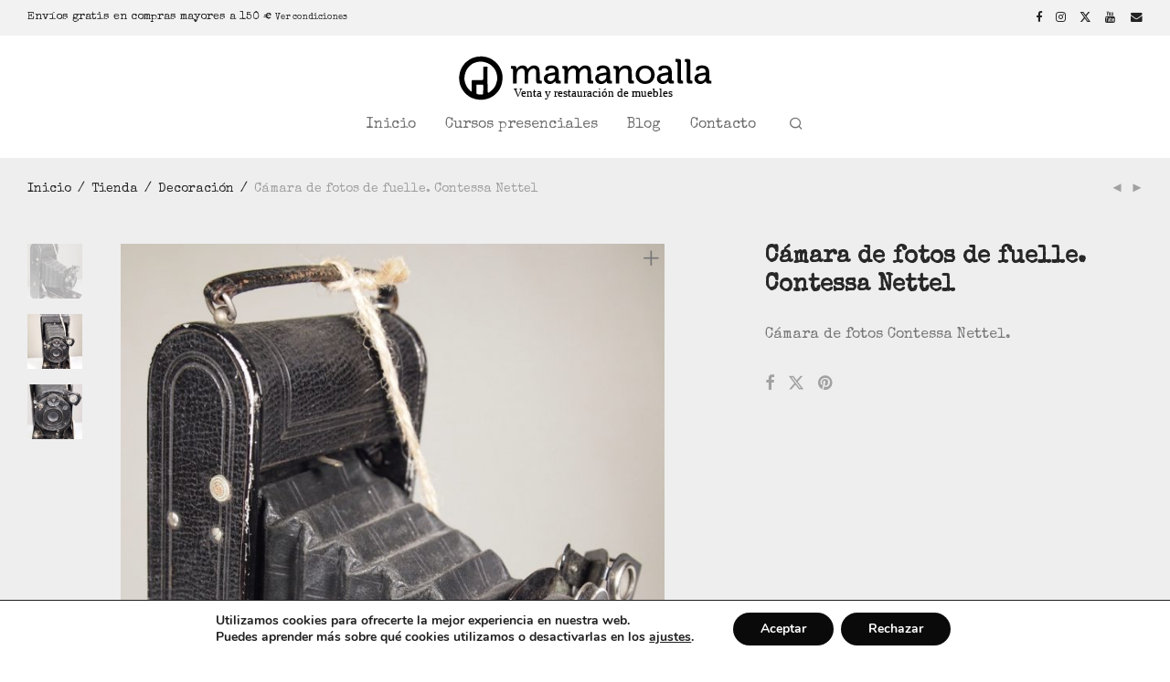

--- FILE ---
content_type: text/css; charset=utf-8
request_url: https://mamanoalla.com/wp-content/themes/savoy-child/style.css?ver=6.7.4
body_size: 325
content:
/*
	Theme Name:   Savoy Child
	Theme URI:    http://themeforest.net/item/savoy-minimalist-ajax-woocommerce-theme/12537825
	Description:  Savoy child theme
	Author:       NordicMade
	Author URI:   http://www.nordicmade.com
	Template:     savoy
	Version:      1.0.1
*/


/* Child theme CSS
--------------------------------------------------------------- */

/*hide parent style for catalog/loop out of stock badge*/
.products li.outofstock .nm-shop-loop-thumbnail > a:after {
    display: none;
}

.soldout-loop {
	padding: 3px 8px;
	width: 100px;
	height: 50px;
	background: url('https://mamanoalla.com/wp-content/themes/savoy-child/img/sold.svg') no-repeat;
	position: absolute;
	top: 10px;
	left: 10px;
}

.soldout-single {
	padding: 3px 8px;
	width: 100px;
	height: 50px;
	background: url('https://mamanoalla.com/wp-content/themes/savoy-child/img/sold.svg') no-repeat;
}


--- FILE ---
content_type: image/svg+xml
request_url: https://mamanoalla.com/wp-content/uploads/2019/01/logo.svg
body_size: 3719
content:
<?xml version="1.0" encoding="utf-8"?>
<!-- Generator: Adobe Illustrator 23.0.1, SVG Export Plug-In . SVG Version: 6.00 Build 0)  -->
<svg version="1.1" id="Capa_1" xmlns="http://www.w3.org/2000/svg" xmlns:xlink="http://www.w3.org/1999/xlink" x="0px" y="0px"
	 viewBox="0 0 595.28 107.46" style="enable-background:new 0 0 595.28 107.46;" xml:space="preserve">
<style type="text/css">
	.st0{stroke:#000000;stroke-width:0.25;stroke-miterlimit:10;}
	.st1{font-family:'Charter-Roman';}
	.st2{font-size:27.6367px;}
</style>
<g id="fuFQgR_1_">
	<g>
		<path d="M107.04,50.45c0.1,15.65-4.08,26.93-11.95,36C84.43,98.72,70.2,104.6,53.71,103.7c-11.04-0.61-21.23-4.65-29.34-11.8
			C12.09,81.07,6.12,66.85,7.1,50.27c0.65-10.92,4.65-21.02,11.75-29.08C29.76,8.81,44.04,2.84,60.71,3.87
			c10.81,0.67,20.76,4.74,28.85,11.69C101,25.42,106.54,38.52,107.04,50.45z M35.25,85c0.23-0.15,0.47-0.3,0.7-0.45
			c0-7.36,0-14.73,0-22.09c0-4,0.18-4.17,4.28-4.17c6.4,0,12.8-0.11,19.19,0.06c2.52,0.07,3.16-0.83,3.12-3.21
			c-0.13-6.84-0.06-13.68-0.02-20.52c0.05-8.62-1.36-7.03,7.96-7.21c1.62-0.03,2.69,0.7,2.09,2.7c-0.25,0.82-0.13,1.76-0.13,2.65
			c-0.01,12.44-0.03,24.87,0.01,37.31c0.02,5.05,0.13,10.11,0.31,15.15c0.09,2.36,1.33,2.96,3.29,1.55
			c2.47-1.78,4.89-3.66,7.12-5.73c3.93-3.64,7.01-7.96,8.69-13.09c1.23-3.77,2.58-7.61,3.01-11.51c0.36-3.33-0.31-6.84-0.91-10.19
			c-1.11-6.22-3.66-11.84-7.74-16.75c-4.73-5.68-10.69-9.5-17.67-11.67c-2.97-0.93-6.07-1.57-9.16-1.97
			c-5.24-0.68-10.35,0.29-15.24,2.14c-3.07,1.16-6.39,2.28-8.83,4.33c-5.83,4.88-11,10.22-13.58,17.92
			c-2.41,7.19-3.62,14.04-1.77,21.53c2.07,8.37,5.92,15.48,12.58,21.01C33.45,83.53,34.35,84.27,35.25,85z M46.75,68.91
			c0,6.84-0.05,13.2,0.07,19.56c0.01,0.72,0.88,1.72,1.6,2.07c3.97,1.95,8.26,1.15,12.44,1.08c0.54-0.01,1.49-1.22,1.51-1.89
			c0.14-6.29,0.08-12.58,0.16-18.88c0.02-1.37-0.51-1.95-1.83-1.94C56.19,68.92,51.68,68.91,46.75,68.91z"/>
		<path d="M126.64,32.12c0-2.14,0-4.13,0-6.17c2.96,0,5.76-0.14,8.55,0.04c2.91,0.19,4.15,1.96,3.8,4.86
			c-0.07,0.61-0.01,1.24-0.01,2.27c3.62-4.59,7.44-8.39,13.42-8.5c6.72-0.12,10.08,2.18,12.36,8.13c2.26-1.98,4.42-4.22,6.91-5.98
			c4.37-3.1,11.92-2.95,16.2,0.23c2.67,1.98,4.07,4.92,4.37,8.15c0.4,4.3,0.45,8.64,0.58,12.96c0.08,2.75,0.17,5.52-0.03,8.26
			c-0.18,2.52,0.68,3.68,3.25,3.44c0.42-0.04,0.85,0.09,1.43,0.16c0,2.09,0,4.08,0,6.39c-2.91,0-5.75,0.25-8.52-0.07
			c-3.14-0.36-4.33-2.13-4.34-5.5c-0.02-7.11,0.05-14.22-0.03-21.32c-0.06-5.37-3.48-8.77-8.07-7.53c-2.48,0.67-5,2.3-6.78,4.18
			c-2.66,2.81-3.52,6.63-3.54,10.51c-0.05,6.47-0.01,12.94-0.01,19.61c-2.76,0-5.29,0-8.1,0c-0.05-0.95-0.13-1.89-0.13-2.83
			c-0.01-7.64,0.03-15.28-0.04-22.92c-0.01-1.56-0.21-3.18-0.65-4.68c-0.92-3.19-4.61-4.77-8.22-3.77
			c-5.34,1.48-8.01,5.5-8.87,10.46c-0.76,4.4-0.53,8.98-0.64,13.48c-0.08,3.36-0.02,6.71-0.02,10.26c-2.78,0-5.3,0-8.1,0
			c-0.05-0.97-0.13-1.91-0.13-2.86c-0.01-8.8-0.01-17.59-0.01-26.39C131.28,32.54,131.27,32.54,126.64,32.12z"/>
		<path d="M245.01,32.12c0-2.14,0-4.14,0-6.17c2.96,0,5.77-0.14,8.55,0.04c2.92,0.19,4.14,1.97,3.8,4.86
			c-0.07,0.61-0.01,1.24-0.01,2.26c3.62-4.58,7.44-8.39,13.43-8.5c6.72-0.12,10.07,2.17,12.36,8.13c2.26-1.98,4.42-4.21,6.91-5.98
			c4.37-3.1,11.92-2.94,16.2,0.24c2.67,1.98,4.06,4.93,4.37,8.15c0.4,4.3,0.45,8.64,0.58,12.96c0.08,2.75,0.17,5.52-0.03,8.26
			c-0.18,2.53,0.69,3.68,3.26,3.44c0.42-0.04,0.85,0.09,1.42,0.16c0,2.09,0,4.09,0,6.38c-2.92,0-5.76,0.25-8.53-0.07
			c-3.14-0.36-4.33-2.12-4.34-5.51c-0.02-7.11,0.05-14.22-0.03-21.32c-0.06-5.37-3.49-8.77-8.07-7.53c-2.48,0.67-5,2.3-6.78,4.18
			c-2.66,2.81-3.51,6.63-3.54,10.51c-0.05,6.47-0.01,12.94-0.01,19.6c-2.77,0-5.29,0-8.1,0c-0.05-0.95-0.13-1.89-0.13-2.83
			c-0.01-7.64,0.03-15.28-0.04-22.92c-0.01-1.56-0.21-3.18-0.65-4.68c-0.92-3.2-4.61-4.76-8.23-3.76c-5.34,1.48-8.01,5.5-8.86,10.46
			c-0.76,4.4-0.53,8.98-0.64,13.48c-0.08,3.35-0.02,6.71-0.02,10.26c-2.78,0-5.3,0-8.1,0c-0.05-0.98-0.13-1.92-0.13-2.86
			c-0.01-8.8-0.01-17.59-0.01-26.39C249.64,32.55,249.64,32.55,245.01,32.12z"/>
		<path d="M241.18,60.01c0,2.05,0,4.05,0,6.35c-2.73,0-5.39,0.27-7.98-0.07c-3.49-0.45-4.24-1.61-4.42-5.3
			c-1.87,1.56-3.65,3.34-5.71,4.69c-5.6,3.66-15.02,1.7-18.62-3.72c-4.6-6.91-1.77-15.74,6.21-18.09
			c5.59-1.64,11.44-2.37,17.42-3.56c1.2-5.3-3.08-9.68-7.6-9.1c-0.96,0.12-1.96-0.03-2.93,0.03c-3.14,0.22-4.26,1.42-4.63,5.08
			c-2.2,0-4.43,0-6.65,0c-1.14-6.05,0.46-8.93,6.1-10.69c5.36-1.67,10.72-1.56,15.99,0.51c6.18,2.43,7.87,7.69,8.15,13.55
			c0.26,5.49,0.2,11.02,0,16.52c-0.1,2.75,0.64,4.05,3.53,3.59C240.34,59.77,240.69,59.92,241.18,60.01z M227.92,46.8
			c-4.18,0.53-8.29,0.81-12.3,1.63c-3.58,0.74-5.61,3.94-5.19,7.21c0.4,3.03,3.22,4.94,6.87,5.25
			C224.12,61.48,229.32,53.13,227.92,46.8z"/>
		<path d="M346.61,40.97c0.13-3.52-0.25-6.8-3.42-8.65c-3.22-1.88-6.86-1.71-10.13-0.12c-1.09,0.53-1.48,2.5-2.4,4.2
			c-1.61,0-3.79,0-5.95,0c-1.33-5.4,0.19-8.75,5.15-10.52c5.38-1.91,10.95-1.99,16.28,0.02c6.46,2.43,8.24,6.72,8.7,13.71
			c0.36,5.57,0.21,11.19,0.01,16.78c-0.1,2.7,0.71,3.83,3.42,3.43c0.33-0.05,0.69,0.08,1.23,0.15c0,2.02,0,4.01,0,6.35
			c-2.69,0-5.44,0.3-8.1-0.08c-3.4-0.48-4.11-1.63-4.25-5.22c-1.95,1.6-3.73,3.47-5.87,4.74c-5.84,3.46-14.87,1.74-18.59-3.92
			c-4.45-6.77-1.6-15.64,6.21-17.94c4.91-1.45,10.11-1.89,15.19-2.76C344.87,41.01,345.66,41.03,346.61,40.97z M346.47,46.75
			c-4.42,0.61-8.7,0.9-12.83,1.87c-2.47,0.58-4.57,2.28-4.85,5.29c-0.56,6.1,5.84,8.23,10.34,6.43
			C344.29,58.26,347.01,53.37,346.47,46.75z"/>
		<path d="M501.92,59.97c0,2.14,0,4.13,0,6.42c-2.7,0-5.27,0.22-7.79-0.05c-3.54-0.39-4.41-1.59-4.66-5.31
			c-1.86,1.54-3.65,3.34-5.73,4.69c-5.67,3.69-15.27,1.65-18.76-4.02c-4.38-7.12-1.69-14.99,6.21-17.74
			c5.55-1.93,11.58-2.45,17.62-3.64c1.08-5.6-3.19-9.76-7.94-9.11c-0.87,0.12-1.78-0.03-2.66,0.03c-3.11,0.24-4.18,1.41-4.59,5.11
			c-2.15,0-4.32,0-6.5,0c-1.52-5.5,0.28-8.28,4.3-10.12c6.46-2.95,17.53-2.04,21.89,2.66c2.89,3.12,3.76,6.91,3.92,10.87
			c0.21,5.14,0.05,10.3,0.05,15.45C497.28,59.55,497.28,59.55,501.92,59.97z M488.57,46.76c-4.19,0.61-8.56,0.9-12.73,1.96
			c-3.69,0.94-5.29,4.02-4.65,7.24c0.57,2.88,3.37,4.63,6.9,4.93C484.98,61.49,490.16,52.8,488.57,46.76z"/>
		<path d="M575.35,40.97c0.13-3.52-0.25-6.8-3.42-8.65c-3.22-1.88-6.86-1.71-10.13-0.12c-1.09,0.53-1.48,2.51-2.4,4.2
			c-1.61,0-3.79,0-5.95,0c-1.33-5.4,0.19-8.75,5.15-10.52c5.38-1.91,10.95-1.99,16.28,0.02c6.46,2.43,8.24,6.72,8.7,13.71
			c0.36,5.57,0.21,11.19,0.01,16.78c-0.1,2.7,0.71,3.83,3.42,3.43c0.33-0.05,0.69,0.08,1.23,0.15c0,2.02,0,4.01,0,6.35
			c-2.69,0-5.44,0.3-8.1-0.08c-3.4-0.48-4.11-1.63-4.25-5.22c-1.95,1.6-3.73,3.47-5.87,4.74c-5.84,3.46-14.87,1.74-18.59-3.92
			c-4.45-6.77-1.6-15.64,6.21-17.94c4.91-1.45,10.11-1.89,15.19-2.76C573.61,41.01,574.4,41.03,575.35,40.97z M575,46.79
			c-4.18,0.57-8.47,0.84-12.6,1.8c-3.57,0.83-5.33,3.93-4.85,7.16c0.44,3.01,3.26,5.08,6.96,5.11
			C571.15,60.92,576.34,54.39,575,46.79z"/>
		<path d="M409.72,60.06c0,2.11,0,4.03,0,6.3c-2.92,0-5.75,0.24-8.52-0.06c-3.12-0.35-4.37-2.14-4.38-5.48
			c-0.02-6.75,0.03-13.5-0.02-20.26c-0.03-3.33-0.32-6.7-4.02-8.18c-3.74-1.49-7.32-0.67-10.47,1.6c-4.32,3.11-6.07,7.56-6.05,12.8
			c0.03,6.39,0.01,12.78,0.01,19.4c-2.7,0-5.22,0-8.09,0c-0.04-0.84-0.14-1.78-0.14-2.71c-0.01-8.71-0.01-17.41-0.01-26.12
			c0-4.67,0-4.67-4.8-5.35c0-0.98,0-2.02,0-3.06c0-0.96,0-1.92,0-3.5c3.56,0.28,6.89,0.31,10.12,0.92c0.95,0.18,1.84,1.88,2.3,3.05
			c0.38,0.98,0.08,2.21,0.08,3.88c4.19-6.22,9.62-9.18,16.59-8.67c6.86,0.5,11.37,3.4,12.12,11c0.62,6.32,0.49,12.72,0.6,19.09
			C405.11,59.39,405.04,59.39,409.72,60.06z"/>
		<path d="M413.87,46.06c0.18-12.95,9.48-21.31,21.95-21.33c12.46-0.02,21.99,8.33,21.95,21.27c-0.03,12.42-8.99,21.33-21.9,21.35
			C423.08,67.39,414.07,58.5,413.87,46.06z M449.59,46.21c-0.09-8.94-5.92-14.89-13.77-14.85c-7.87,0.03-13.57,5.78-13.67,14.36
			c-0.11,9.14,5.83,14.94,13.58,15C443.32,60.79,449.16,55.36,449.59,46.21z"/>
		<path d="M544.74,60.05c0,1.03,0,1.9,0,2.78c0,1.05,0,2.11,0,3.48c-3.08,0-6.01,0.28-8.85-0.08c-3.06-0.38-4.18-2.09-4.18-5.35
			c-0.01-13.32-0.01-26.63-0.01-39.95c0-4.37,0-4.37-4.58-4.82c0-1.97,0-3.96,0-6.29c2.9,0,5.9-0.31,8.82,0.08
			c2.98,0.4,3.99,2.04,3.99,5.22c0.02,13.23,0.01,26.46,0.01,39.68C539.94,59.44,539.94,59.44,544.74,60.05z"/>
		<path d="M523.25,60.12c0,1.96,0,3.96,0,6.27c-2.85,0-5.59,0.2-8.28-0.05c-3.23-0.31-4.58-2.12-4.59-5.56
			c-0.01-13.14,0-26.28,0-39.42c0-4.65,0-4.65-4.62-5.32c0-1.97,0-3.96,0-6.31c2.86,0,5.69-0.24,8.46,0.06
			c3.12,0.34,4.39,2.14,4.39,5.46c0.01,13.05,0.01,26.1,0.01,39.15C518.61,59.3,518.61,59.3,523.25,60.12z"/>
	</g>
</g>
<text transform="matrix(1 0 0 1 132.0829 96.9374)" class="st0 st1 st2">Venta y restauración de muebles</text>
</svg>
